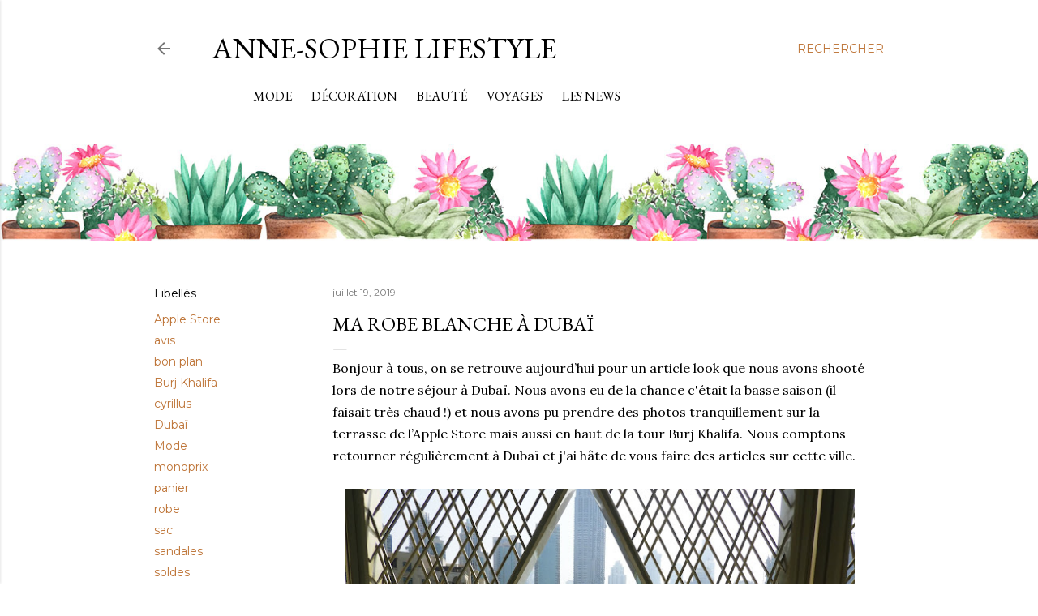

--- FILE ---
content_type: text/plain
request_url: https://www.google-analytics.com/j/collect?v=1&_v=j102&a=1047256404&t=pageview&_s=1&dl=https%3A%2F%2Fwww.annesophielifestyle.com%2F2019%2F07%2Fma-robe-blanche-dubai.html&ul=en-us%40posix&dt=Ma%20robe%20blanche%20%C3%A0%20Duba%C3%AF&sr=1280x720&vp=1280x720&_u=IEBAAEABAAAAACAAI~&jid=1561064879&gjid=1758269719&cid=681470461.1768726363&tid=UA-67254726-1&_gid=1019864338.1768726363&_r=1&_slc=1&z=108777860
body_size: -454
content:
2,cG-7S83V2RB0C